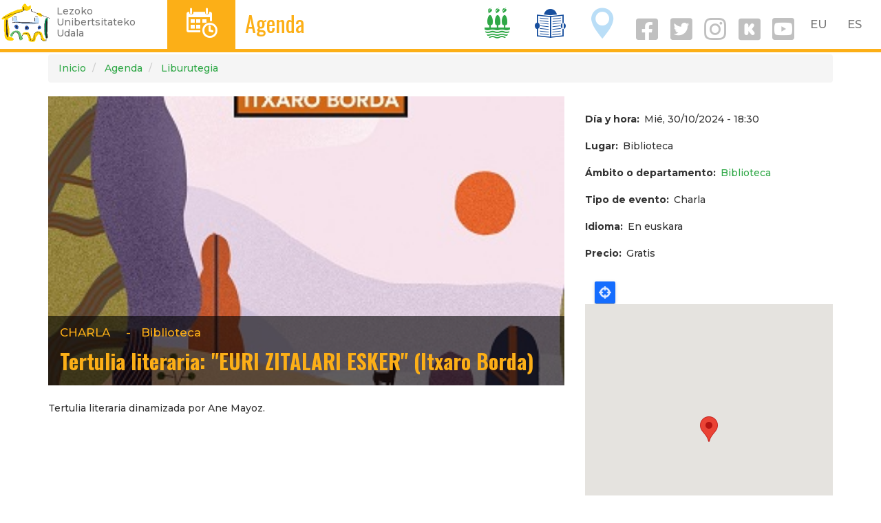

--- FILE ---
content_type: text/html; charset=UTF-8
request_url: https://azkena.lezo.eus/es/node/103836
body_size: 6999
content:
<!DOCTYPE html>
<html  lang="es" dir="ltr" prefix="og: https://ogp.me/ns#">
  <head>
    <meta charset="utf-8" />
<script async src="https://www.googletagmanager.com/gtag/js?id=UA-303844-7"></script>
<script>window.dataLayer = window.dataLayer || [];function gtag(){dataLayer.push(arguments)};gtag("js", new Date());gtag("config", "UA-303844-7", {"groups":"default","anonymize_ip":true,"allow_ad_personalization_signals":false});</script>
<meta name="geo.placename" content="Lezo" />
<meta name="geo.position" content="43.32123062543609, -1.8988707097829207" />
<meta name="geo.region" content="ES" />
<meta name="icbm" content="43.32123062543609, -1.8988707097829207" />
<link rel="canonical" href="https://azkena.lezo.eus/es/node/103836" />
<meta http-equiv="content-language" content="eu-ES" />
<meta name="robots" content="index, follow" />
<meta name="news_keywords" content="Lezo" />
<meta name="description" content="Tertulia literaria dinamizada por Ane Mayoz." />
<meta property="og:site_name" content="Lezoko Udala" />
<meta property="og:url" content="https://www.lezo.eus/node/103836" />
<meta property="og:title" content="Tertulia literaria: &quot;EURI ZITALARI ESKER&quot; (Itxaro Borda)" />
<meta property="og:description" content="Tertulia literaria dinamizada por Ane Mayoz." />
<meta name="twitter:card" content="summary_large_image" />
<meta name="twitter:description" content="Tertulia literaria dinamizada por Ane Mayoz." />
<meta name="twitter:site" content="@lezoudala" />
<meta name="twitter:title" content="Tertulia literaria: &quot;EURI ZITALARI ESKER&quot; (Itxaro Borda)" />
<meta name="twitter:creator" content="@lezoudala" />
<meta name="twitter:url" content="https://www.lezo.eus/node/103836" />
<meta name="twitter:image:height" content="500" />
<meta name="twitter:image:width" content="500" />
<meta name="Generator" content="Drupal 8 (https://www.drupal.org)" />
<meta name="MobileOptimized" content="width" />
<meta name="HandheldFriendly" content="true" />
<meta name="viewport" content="width=device-width, initial-scale=1.0" />
<link rel="alternate" hreflang="eu" href="https://azkena.lezo.eus/eu/node/103836" />
<link rel="alternate" hreflang="es" href="https://azkena.lezo.eus/es/node/103836" />
<link rel="shortcut icon" href="/sites/default/files/favicon.ico" type="image/vnd.microsoft.icon" />
<link rel="revision" href="https://azkena.lezo.eus/es/node/103836" />
<link rel="create" href="https://azkena.lezo.eus/es/node?node=103836" />

    <title>Tertulia literaria: &quot;EURI ZITALARI ESKER&quot; (Itxaro Borda) | Lezo.eus</title>
    <meta name="description" content="Lezoko Unibertsitateko Udalaren web ofiziala. Herriko informaziorik osatuena. Albisteak, kultura agenda, jarduerak..."/>
    <link rel="stylesheet" media="all" href="/sites/default/files/css/css_2CLgeohHvlNSP2tYBKLvdUXPs__2ySOp3QTlsYKTe6k.css" />
<link rel="stylesheet" media="all" href="https://cdn.jsdelivr.net/npm/bootstrap@3.4.1/dist/css/bootstrap.min.css" integrity="sha256-bZLfwXAP04zRMK2BjiO8iu9pf4FbLqX6zitd+tIvLhE=" crossorigin="anonymous" />
<link rel="stylesheet" media="all" href="https://cdn.jsdelivr.net/npm/@unicorn-fail/drupal-bootstrap-styles@0.0.2/dist/3.4.0/8.x-3.x/drupal-bootstrap.min.css" integrity="sha512-tGFFYdzcicBwsd5EPO92iUIytu9UkQR3tLMbORL9sfi/WswiHkA1O3ri9yHW+5dXk18Rd+pluMeDBrPKSwNCvw==" crossorigin="anonymous" />
<link rel="stylesheet" media="all" href="/sites/default/files/css/css_nEDwX16I9Uk_W7lVUuSC-QpFvnHNi9EuHFIw82vZMhY.css" />
<link rel="stylesheet" media="all" href="//fonts.googleapis.com/css?family=Oswald:400,700" />
<link rel="stylesheet" media="all" href="//fonts.googleapis.com/css?family=Montserrat:300,500,700" />
<link rel="stylesheet" media="all" href="/sites/default/files/css/css_4A0nr_lyv9fDEF2dHQJO7SaL-ZxB9-_CJD1XK9GChaw.css" />

    
<!--[if lte IE 8]>
<script src="/sites/default/files/js/js_VtafjXmRvoUgAzqzYTA3Wrjkx9wcWhjP0G4ZnnqRamA.js"></script>
<![endif]-->
<script src="/sites/default/files/js/js_w2jg-RXNLDnLSE6seG6J62i_Btw0tQSdsIm7VQDr-tY.js"></script>

  </head>
  <body class="path-node page-node-type-hitzordu navbar-is-fixed-top has-glyphicons">
    <a href="#main-content" class="visually-hidden focusable skip-link">
      Pasar al contenido principal
    </a>
    
      <div class="dialog-off-canvas-main-canvas" data-off-canvas-main-canvas>
    
<style>
.navbar-fixed-top {
  border-color: #FCAF17;
}
.buruko-titulu h3{
  font-size: 32px;
  line-height: .9em;
}
.lezo-ikono a {
  color: white;
}
.ikono-esteka {
  line-height: 1.5;
}
.navbar-collapse .ikono-esteka {
  margin: 0 .5em;
}

.sare-sozial-ikono{
  padding-top: 1em;
  margin-right: 2em;
  margin-left: 2em;
}
i.social {
  display: inline-block;
  padding-right: .1em;
  font-size: 2em;
}
a i.social {
  color: silver;
  font-size: 2.6em;
}
a i {
  padding: .5rem 1rem;
}

#block-udalzerbitzutramitemenuaerakutsi {
  /* padding-top: .5em; */
}
</style>
      
    <header class="navbar navbar-default navbar-fixed-top hidden-xs" id="navbar" role="banner">
              <div class="">
            <div class="navbar-header">
          <div class="region region-navigation">
          <a class="logo navbar-btn pull-left" href="/es" title="Inicio" rel="home">
      <img src="/sites/default/files/lezo-logo-garden.png" alt="Inicio" />
    </a>
      <p class="navbar-text leloa hidden-sm hidden-xs">Lezoko<br/>Unibertsitateko<br/>Udala</p>

  </div>
      </div>

      <div>
        <div class="pull-left" style="background-color:#FCAF17; height: 71px;">
          <span class="lezo-ikono"><a href="/agenda">D</a></span>
        </div>
        <div class="pull-left" style="color:#FCAF17; margin-left:1em;">
          <span class="buruko-titulu"><h3><a href="/agenda" style="color:#FCAF17;">Agenda</a></h3></span>
        </div>
        <div class="pull-right" style="margin:0 .2em;">
            <div class="region region-language-switcher">
    <section class="language-switcher-language-url block block-language block-language-blocklanguage-interface clearfix" id="block-languageswitcher" role="navigation">
  
    

      
<nav role="navigation" aria-labelledby="block-udalarena-language-switcher" id="block-udalarena-language-switcher" class="contextual-region">
    <ul class="links list-inline menu nav navbar-nav pull-right">
      <li><a href="/eu/node/103836" class="language-link" hreflang="eu" data-drupal-link-system-path="node/103836">EU</a>&nbsp;&nbsp;&nbsp;<a href="/es/node/103836" class="language-link is-active" hreflang="es" data-drupal-link-system-path="node/103836">ES</a>&nbsp;&nbsp;&nbsp;</li>
    </ul>
  </nav>
  </section>


  </div>

        </div>
        <div class="pull-right" style="margin:0 .2em;">
                    <a href="/udala" class="ikono-esteka">
            <span class="lezo-ikono" style="color:#30A847">I</span>
          </a>
                    <a href="/berriak" class="ikono-esteka">
            <span class="lezo-ikono" style="color:#174F9E">T</span>
          </a>
                    <a href="/ezagutu" class="ikono-esteka">
            <span class="lezo-ikono" style="color:#BADEF7">O</span>
          </a>
                    <a href="https://eu-es.facebook.com/lezokoudala/" target="_blank"><i class="social fab fa-facebook-square fa-3x" aria-hidden="true"></i></a> 
          <a href="https://twitter.com/lezoudala?lang=eu" target="_blank"><i class="social fab fa-twitter-square fa-3x" aria-hidden="true"></i></a> 
          <a href="https://www.instagram.com/lezo_udala/" target="_blank"><i class="social fab fa-instagram fa-3x" aria-hidden="true"></i></a> 
          <a href="https://www.instagram.com/lezo_kultura/" target="_blank"><i class="social fab fa-kickstarter fa-3x" aria-hidden="true"></i></a>
                      <a href="https://www.youtube.com/channel/UCZEQv5NgJg29EixtdZZ0gOw/videos" target="_blank"><i class="social fab fa-youtube-square fa-3x" aria-hidden="true"></i></a>
                  </div>
      </div>

              </div>
      
    </header>

    <header class="navbar navbar-default navbar-fixed-top visible-xs" id="navbar" role="banner">

              <div class="">
      
      <div class="navbar-header">
          <div class="region region-navigation">
          <a class="logo navbar-btn pull-left" href="/es" title="Inicio" rel="home">
      <img src="/sites/default/files/lezo-logo-garden.png" alt="Inicio" />
    </a>
      <p class="navbar-text leloa hidden-sm hidden-xs">Lezoko<br/>Unibertsitateko<br/>Udala</p>

  </div>


                        <div class="pull-right" style="margin:0 .2em;">
          <button type="button" class="navbar-toggle" data-toggle="collapse" data-target="#navbar-collapse">
            <span class="sr-only">Toggle navigation</span>
            <span class="icon-bar"></span>
            <span class="icon-bar"></span>
            <span class="icon-bar"></span>
          </button>
        </div>
        
        <div class="pull-right mobile" style="margin:0 .2em;">
            <div class="region region-language-switcher">
    <section class="language-switcher-language-url block block-language block-language-blocklanguage-interface clearfix" id="block-languageswitcher" role="navigation">
  
    

      
<nav role="navigation" aria-labelledby="block-udalarena-language-switcher" id="block-udalarena-language-switcher" class="contextual-region">
    <ul class="links list-inline menu nav navbar-nav pull-right">
      <li><a href="/eu/node/103836" class="language-link" hreflang="eu" data-drupal-link-system-path="node/103836">EU</a>&nbsp;&nbsp;&nbsp;<a href="/es/node/103836" class="language-link is-active" hreflang="es" data-drupal-link-system-path="node/103836">ES</a>&nbsp;&nbsp;&nbsp;</li>
    </ul>
  </nav>
  </section>


  </div>

        </div>
      </div>

                    <div id="navbar-collapse" class="navbar-collapse collapse">
          <div class="text-right" style="margin-top:.2em; margin-left: .2em;">
            <a href="https://eu-es.facebook.com/lezokoudala/" target="_blank"><i class="social fab fa-facebook fa-2x" aria-hidden="true"></i></a>
            <a href="https://twitter.com/lezoudala?lang=eu" target="_blank"><i class="social fab fa-twitter fa-2x" aria-hidden="true"></i></a>
            <a href="https://www.instagram.com/lezo_udala/" target="_blank"><i class="social fab fa-instagram fa-2x" aria-hidden="true"></i></a>
            <a href="https://www.instagram.com/lezo_kultura/" target="_blank"><i class="social fab fa-kickstarter fa-3x" aria-hidden="true"></i></a>
                          <a href="https://www.youtube.com/channel/UCZEQv5NgJg29EixtdZZ0gOw/videos" target="_blank"><i class="social fab fa-youtube-square fa-3x" aria-hidden="true"></i></a>
                        <a href="/bilatu" class="ikono-esteka"><i class="social fa fa-search fa-2x"></i></a>
          </div>
          <div style="margin:0 .2em;">
              <div class="region region-navigation-collapsible">
    <nav role="navigation" aria-labelledby="block-nabigazionagusia-menu" id="block-nabigazionagusia">
            <h2 class="sr-only" id="block-nabigazionagusia-menu">Nabigazio nagusia</h2>

      
      <ul class="menu menu--main nav navbar-nav">
                      <li class="expanded dropdown first">
                                                                    <a href="/es/udala" class="dropdown-toggle" data-toggle="dropdown" data-drupal-link-system-path="node/100659">Ayuntamiento <span class="caret"></span></a>
                        <ul class="dropdown-menu">
                      <li class="first">
                                        <a href="/es/zerbitzuak" data-drupal-link-system-path="zerbitzuak">Servicios</a>
              </li>
                      <li>
                                        <a href="/es/udala/administrazioa" data-drupal-link-system-path="node/100473">Administración municipal</a>
              </li>
                      <li>
                                        <a href="/es/tramiteak" data-drupal-link-system-path="node/100716">Trámites</a>
              </li>
                      <li class="last">
                                        <a href="/es/node/100742" data-drupal-link-system-path="node/100742">Tablón de anuncios</a>
              </li>
        </ul>
  
              </li>
                      <li>
                                        <a href="/es/agenda" data-drupal-link-system-path="agenda">Agenda</a>
              </li>
                      <li>
                                        <a href="/es/berriak" data-drupal-link-system-path="berriak">Noticias</a>
              </li>
                      <li class="expanded dropdown last">
                                                                    <a href="/es/conoce" class="dropdown-toggle" data-toggle="dropdown" data-drupal-link-system-path="node/1955">Conoce Lezo <span class="caret"></span></a>
                        <ul class="dropdown-menu">
                      <li class="first">
                                        <a href="/es/presentacion" data-drupal-link-system-path="node/100658">Aurkezpena</a>
              </li>
                      <li>
                                        <a href="/es/historia-y-patrimonio" data-drupal-link-system-path="node/14041">Historia eta ondarea</a>
              </li>
                      <li class="last">
                                        <a href="/es/patrimonio-natural" data-drupal-link-system-path="node/14393">Natura ondarea</a>
              </li>
        </ul>
  
              </li>
        </ul>
  

  </nav>

  </div>

          </div>
        </div>
      
              </div>
      
    </header>

  

  <div role="main" class="main-container container js-quickedit-main-content">

    <div class="row">

                              <div class="col-sm-12" role="heading">
              <div class="region region-header">
        <ol class="breadcrumb">
          <li >
                              <a href="/es">Inicio</a>
                        </li>
          <li >
                              <a href="/es/agenda">Agenda</a>
                        </li>
          <li >
                              <a href="/es/biblioteca">Liburutegia</a>
                        </li>
      </ol>


  </div>

          </div>
              
            
                              <aside class="col-sm-3 ezkerreko" role="complementary">
              <div class="region region-sidebar-first">
    
  </div>

          </aside>
              
      <section class="col-sm-9">

                                      <div class="highlighted">  <div class="region region-highlighted">
    <div data-drupal-messages-fallback class="hidden"></div>

  </div>
</div>
                  
                
                
                                      
                  
                          <a id="main-content"></a>
            <div class="region region-content">
      
	<h1 class="page-header hitzordu"><span>Tertulia literaria: &quot;EURI ZITALARI ESKER&quot; (Itxaro Borda)</span>
</h1>

  
<style>
  .node-slide {
    height: 30em;
    width: 100%;
    background-size: cover;
    background-position: center center;
    position: relative;
    margin-bottom: 1em;
  }
  .node-contents {
    min-height: 6em;
    width: 100%;
    position: absolute;
    bottom: 0;
    background-color: rgba(0, 0, 0, .6);
    padding: .5em 1em;
    color: white;
    font-size: 1.2em;
  }
  .node-play {
    min-height: 30em;
    width: 100%;
    position: absolute;
    top: 0;
    left: 0;
  }
  .node-play a {
    display: block;
    margin: auto;
    font-size: 8rem;
    color: #FCAF17;
    text-shadow: 4px 4px 8px gray;
    width: 8rem;
    height: 8rem;
    padding-top: 11rem;
  }
  .node-play a:hover {
    color: white;
  }
  .node-contents, .node-contents a {
    color: #FCAF17;
  }
  .node-contents h2 {
    font-weight: bold;
    margin-top: .2em;
  }
  .node-contents .field--name-field-ekitaldi-mota {
    font-weight: normal;
    text-transform: uppercase;
  }
  .node-contents .field--label {
    display: none;
  }
</style>

<article role="article" class="hitzordu full clearfix">


  
  


  <div class="row">
    <div class="col-md-8">
              <div class="node-slide" style="background-image:url(/sites/default/files/hitzordu-irudi/2024-01/Euri%20zitalari%20esker.jpg)">
                      <div class="node-contents">
          <ul class="list-inline">
            <li>
  <div class="field field--name-field-ekitaldi-mota field--type-entity-reference field--label-inline">
    <div class="field--label">Tipo de evento</div>
              <div class="field--item">Charla</div>
          </div>
</li>
            <li>-</li>
            <li>
  <div class="field field--name-field-lekua field--type-string field--label-inline">
    <div class="field--label">Lugar</div>
              <div class="field--item">Biblioteca</div>
          </div>
</li>
          </ul>
          <h2><a href="/es/node/103836"><span>Tertulia literaria: &quot;EURI ZITALARI ESKER&quot; (Itxaro Borda)</span>
</a></h2>
        </div>
      </div>

      
      
            <div class="field field--name-body field--type-text-with-summary field--label-hidden field--item"><p>Tertulia literaria dinamizada por Ane Mayoz.</p>
</div>
      

              <div class="hidden-sm hidden-lg">
          
        </div>
        <div class="hidden-md hidden-xs">
          
        </div>
          </div>
    <div class="col-md-4">
                        <div class="content">
        
  <div class="field field--name-field-egun-ordu field--type-datetime field--label-inline">
    <div class="field--label">Día y hora</div>
          <div class="field__items">
              <div class="field--item"><time datetime="2024-10-30T17:30:00Z">Mié, 30/10/2024 - 18:30</time>
</div>
              </div>
      </div>

  <div class="field field--name-field-lekua field--type-string field--label-inline">
    <div class="field--label">Lugar</div>
              <div class="field--item">Biblioteca</div>
          </div>

  <div class="field field--name-field-arlo-sail field--type-entity-reference field--label-inline">
    <div class="field--label">Ámbito o departamento</div>
          <div class="field__items">
              <div class="field--item"><a href="/es/biblioteca" hreflang="es">Biblioteca</a></div>
              </div>
      </div>

  <div class="field field--name-field-ekitaldi-mota field--type-entity-reference field--label-inline">
    <div class="field--label">Tipo de evento</div>
              <div class="field--item">Charla</div>
          </div>

  <div class="field field--name-field-hizkuntza field--type-list-string field--label-inline">
    <div class="field--label">Idioma</div>
          <div class="field__items">
              <div class="field--item">En euskara</div>
              </div>
      </div>

  <div class="field field--name-field-prezio field--type-string field--label-inline">
    <div class="field--label">Precio</div>
              <div class="field--item">Gratis</div>
          </div>

            <div class="field field--name-field-kokapena field--type-geolocation field--label-hidden field--item"><div  class="geolocation-map-wrapper" id="map-0-69352528852db" data-map-type="google_maps">
    <div class="geolocation-map-controls">
                        <div class="geolocation-map-control control_locate form-group" data-google-map-control-position="TOP_LEFT"><button class="locate">Locate</button>
</div>

                  </div>

    <div class="geolocation-map-container js-show"></div>

            <div  class="geolocation-location js-hide" id="69352528a2fc7" data-lat="43.322772214977" data-lng="-1.9007369" data-set-marker="true" typeof="Place">
  <span property="geo" typeof="GeoCoordinates">
    <meta property="latitude" content="" />
    <meta property="longitude" content="" />
  </span>

      <h2 class="location-title" property="name">43.322772214977, -1.9007369</h2>
  
  </div>
    </div>
</div>
      
        <p class="text-center">
          <a href="/es/agenda/icalendar/103836" class="btn btn-success">Nire agendan erantsi</a>
          <a href="webcal://www.lezo.eus/es/agenda/icalendar/103836" class="btn btn-success">+ Google Calendar</a>
        </p>
      </div>
      
      <p><a href="https://go.mostrarium.com/lezo" target="_blank" class="button"><span class="elebitan hi-eu">App.a deskargatu</span><span class="elebitan hi-es">Descarga la app.</span></a></p>
      <p class="text-center"><a href="https://go.mostrarium.com/lezo" target="_blank" title="Descarga la app"><img src="/sites/default/files/2023-07/lezo-app_0.png" class="img-responsive" style="max-width:16rem; height:auto;" /></a></p>

    </div>
  </div>

</article>


  </div>

              </section>

                </div>
  </div>

<div id="oinaurre">
  <div class="row">
    <div class="col-sm-6">
                <div class="region region-oineko-bat">
    <section id="block-kam" class="block block-block-content block-block-content999b8a2a-f362-4d26-ac0d-52a29a4317d6 clearfix">
  
    

      
            <div class="field field--name-body field--type-text-with-summary field--label-hidden field--item"><p><strong>LEZOKO UDALA</strong></p>

<p>Gurutze Santuaren Plaza, 1. 20100 · Lezo</p>

<p><i class="fa fa-phone" aria-hidden="true"></i> 943 52 46 50</p>

<p><i class="fa fa-envelope" aria-hidden="true"></i> <a href="mailto:info@lezo.eus">info@lezo.eus</a></p>

<p>IFK: P-2005700F</p>
</div>
      
  </section>


  </div>

          </div>
    <div class="col-sm-3">
                <div class="region region-oineko-bi">
    <section id="block-orrianaukeratutakohizkuntzaridagozkionedukiakbistaratuezkutatu" class="block block-udala block-hizkuntzabereizi clearfix">
  
    

      

<style>
	.hi-eu {
		display: none;
	}
</style>
  </section>


  </div>

          </div>
    <div class="col-sm-3">
                <div class="region region-oineko-hiru">
    <nav role="navigation" aria-labelledby="block-udalarena-account-menu-menu" id="block-udalarena-account-menu">
            <h2 class="sr-only" id="block-udalarena-account-menu-menu">User account menu</h2>

      
      <ul class="menu menu--account nav navbar-nav navbar-right">
                      <li class="first">
                                        <a href="/es/salaketa-kanala" data-drupal-link-system-path="node/104708">Canal de denuncia</a>
              </li>
                      <li class="last">
                                        <a href="/es/user/login" data-drupal-link-system-path="user/login">Iniciar sesión</a>
              </li>
        </ul>
  

  </nav>

  </div>

          </div>
  </div>
</div>

  </div>

    
    <script type="application/json" data-drupal-selector="drupal-settings-json">{"path":{"baseUrl":"\/","scriptPath":null,"pathPrefix":"es\/","currentPath":"node\/103836","currentPathIsAdmin":false,"isFront":false,"currentLanguage":"es"},"pluralDelimiter":"\u0003","suppressDeprecationErrors":true,"ajaxPageState":{"libraries":"asset_injector\/css\/azpiorriak_probatarako_,asset_injector\/css\/banerrak,asset_injector\/css\/hide_left_column,asset_injector\/css\/hide_left_column_2,asset_injector\/css\/liburu_orriak_orrialdeak_,asset_injector\/css\/show_hide_element_for_editors_hide_,asset_injector\/js\/google_analytics,bootstrap\/popover,bootstrap\/tooltip,core\/html5shiv,geolocation\/geolocation.map,geolocation\/map_center.fitlocations,geolocation_google_maps\/google,geolocation_google_maps\/mapfeature.control_locate,geolocation_google_maps\/mapfeature.control_maptype,geolocation_google_maps\/mapfeature.control_zoom,geolocation_google_maps\/mapfeature.marker_infowindow,google_analytics\/google_analytics,system\/base,udalarena\/global-styling,webform_bootstrap\/webform_bootstrap","theme":"udalarena","theme_token":null},"ajaxTrustedUrl":[],"google_analytics":{"account":"UA-303844-7","trackOutbound":true,"trackMailto":true,"trackDownload":true,"trackDownloadExtensions":"7z|aac|arc|arj|asf|asx|avi|bin|csv|doc(x|m)?|dot(x|m)?|exe|flv|gif|gz|gzip|hqx|jar|jpe?g|js|mp(2|3|4|e?g)|mov(ie)?|msi|msp|pdf|phps|png|ppt(x|m)?|pot(x|m)?|pps(x|m)?|ppam|sld(x|m)?|thmx|qtm?|ra(m|r)?|sea|sit|tar|tgz|torrent|txt|wav|wma|wmv|wpd|xls(x|m|b)?|xlt(x|m)|xlam|xml|z|zip","trackColorbox":true},"bootstrap":{"forms_has_error_value_toggle":1,"modal_animation":1,"modal_backdrop":"true","modal_focus_input":1,"modal_keyboard":1,"modal_select_text":1,"modal_show":1,"modal_size":"","popover_enabled":1,"popover_animation":1,"popover_auto_close":1,"popover_container":"body","popover_content":"","popover_delay":"0","popover_html":0,"popover_placement":"right","popover_selector":"","popover_title":"","popover_trigger":"click","tooltip_enabled":1,"tooltip_animation":1,"tooltip_container":"body","tooltip_delay":"0","tooltip_html":0,"tooltip_placement":"auto left","tooltip_selector":"","tooltip_trigger":"hover"},"geolocation":{"maps":{"map-0-69352528852db":{"map_center":{"fit_bounds":{"map_center_id":"fit_bounds","option_id":"fit_bounds","settings":{"reset_zoom":true},"weight":-101}},"settings":{"google_map_settings":{"map_features":{"marker_infowindow":{"enabled":true,"settings":{"info_auto_display":false,"disable_auto_pan":true,"info_window_solitary":true,"max_width":""}},"control_locate":{"enabled":true,"settings":{"position":"TOP_LEFT"}},"control_zoom":{"enabled":true,"settings":{"position":"RIGHT_CENTER","behavior":"default","style":"LARGE"}},"control_maptype":{"enabled":true,"settings":{"position":"RIGHT_BOTTOM","behavior":"default","style":"DEFAULT"}}},"type":"ROADMAP","zoom":15,"height":"400px","width":"100%","minZoom":0,"maxZoom":18,"gestureHandling":"auto"}},"marker_infowindow":{"enable":true,"infoAutoDisplay":false,"disableAutoPan":true,"infoWindowSolitary":true,"maxWidth":""},"control_locate":{"enable":true},"control_zoom":{"enable":true,"position":"RIGHT_CENTER","behavior":"default","style":"LARGE"},"control_maptype":{"enable":true,"position":"RIGHT_BOTTOM","behavior":"default","style":"DEFAULT"}}}},"user":{"uid":0,"permissionsHash":"ea14fb86bcc66d424677d23a91141fa024982f62d5bb081b1621c405cd77c50e"}}</script>
<script src="/sites/default/files/js/js_7H4xqDW4-w2GK8Y7zs9UUNaV-p3TFzilNMAAr-nROEw.js"></script>
<script src="https://cdn.jsdelivr.net/npm/bootstrap@3.4.1/dist/js/bootstrap.min.js" integrity="sha256-nuL8/2cJ5NDSSwnKD8VqreErSWHtnEP9E7AySL+1ev4=" crossorigin="anonymous"></script>
<script src="/sites/default/files/js/js_CQDwL4yMTQDtefb1-8ldvJck5MKXFD-tLFTm3Wd9LOU.js"></script>
<script src="https://maps.googleapis.com/maps/api/js?libraries=&amp;language=es&amp;key=AIzaSyC7ArV4qEsm7TGeepnGqoxr5r53F39jplQ&amp;callback=Drupal.geolocation.google.load"></script>
<script src="/sites/default/files/js/js_y5VFyeOE3wqyDDUvJSVRDGtwsxYHoxHxc6jsACT4g04.js"></script>

  </body>
</html>
